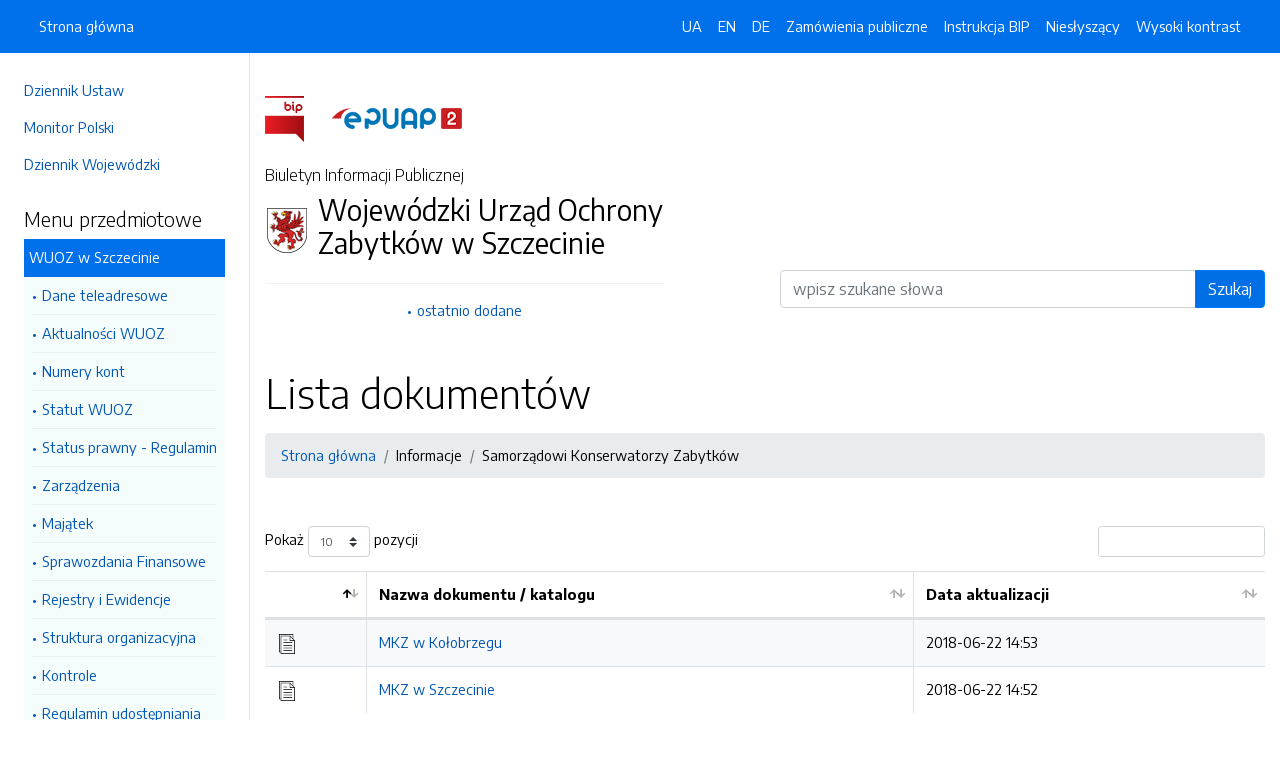

--- FILE ---
content_type: text/html; charset=UTF-8
request_url: https://wkz.bip.alfatv.pl/strony/menu/61.dhtml
body_size: 4428
content:
<!DOCTYPE html>
<html lang="pl">

<head>
    <meta charset="utf-8">
    <meta name="viewport" content="width=device-width, initial-scale=1, shrink-to-fit=no">
    <meta name="description" content="Biuletyn Informacji Publicznej Wojewódzki Urząd Ochrony Zabytków w Szczecinie">
    <meta name="deklaracja-dostępności" link="/deklaracjadostepnosci.dhtml">

    <link rel="icon" sizes="192x192" href="icon.png?v=1">
    <link rel="apple-touch-icon" href="ios-icon.png">
    <meta name="msapplication-square150x150logo" content="icon_largetile.png">

    <link rel="stylesheet" href="/front/css/bootstrap.min.css" media="screen">
    <link rel="stylesheet" href="/front/css/datatables.min.css" media="screen">
    <link rel="stylesheet" href="/front/css/design.css" media="screen">
    <link rel="stylesheet" href="/front/css/bootstrap-datepicker.standalone.css" media="screen">
    <link rel="stylesheet" href="https://fonts.googleapis.com/css?family=Encode+Sans:300,400,700&amp;subset=latin-ext"
        media="screen">
    <link rel="stylesheet" href="/front/css/print.css" media="print" />
    
    <style>
        h1 {
            color: #000 !important
        }
    </style>
    
    <title>
         | BIP Wojewódzki Urząd Ochrony Zabytków w Szczecinie
            </title>
</head>

<body data-lat="53.4311979" data-lng=" 14.566182" data-ulica="Wały Chrobrego "     data-budynek="4" data-lokal="/" sekretariat - pok. 48 (parter)    data-kod="70-502" data-miejscowosc="Szczecin">

    <a class="skip kontrast" href="#">Przejdź do strony z wysokim kontrastem</a>
    <a class="skip tresc" href="#main">Przejdź<br /> do treści strony</a>

    <div class="wrapper">
        <nav id="sidebar" class="p-4"><ul class="menu-extra mt-5 mb-4">
    <li><a href="http://dziennikustaw.gov.pl" title="Link do strony Dziennik Ustaw">Dziennik Ustaw</a></li>
    <li><a href="http://monitorpolski.gov.pl" title="Link do strony Monitor Polski">Monitor Polski</a></li>
        <li><a href="http://e-dziennik.szczecin.uw.gov.pl/ActByPublisher.aspx" title="Link do strony Dziennik Wojewódzki">Dziennik Wojewódzki</a></li>
    </ul>
<p class="h5">Menu przedmiotowe</p>
<ul class="accordion mb-4" id="menuPrzedmiotowe">
        <li id="heading0">
        <a title='Link do zakładki WUOZ w Szczecinie' class="open_menu">WUOZ w Szczecinie</a>
        <ul id="collapse0" class="submenu pl-2 pr-2" aria-labelledby="heading0" data-parent="#menuPrzedmiotowe">
                        <li><a href="/strony/menu/1.dhtml" title='Link do zakładki Dane teleadresowe'>Dane teleadresowe</a></li>
                        <li><a href="/strony/menu/75.dhtml" title='Link do zakładki Aktualności WUOZ'>Aktualności WUOZ</a></li>
                        <li><a href="/strony/menu/31.dhtml" title='Link do zakładki Numery kont'>Numery kont</a></li>
                        <li><a href="/strony/menu/35.dhtml" title='Link do zakładki Statut WUOZ'>Statut WUOZ</a></li>
                        <li><a href="/strony/menu/3.dhtml" title='Link do zakładki Status prawny - Regulamin'>Status prawny - Regulamin</a></li>
                        <li><a href="/strony/menu/37.dhtml" title='Link do zakładki Zarządzenia'>Zarządzenia</a></li>
                        <li><a href="/strony/menu/7.dhtml" title='Link do zakładki Majątek'>Majątek</a></li>
                        <li><a href="/strony/menu/66.dhtml" title='Link do zakładki Sprawozdania Finansowe'>Sprawozdania Finansowe</a></li>
                        <li><a href="/strony/menu/9.dhtml" title='Link do zakładki Rejestry i Ewidencje '>Rejestry i Ewidencje </a></li>
                        <li><a href="/strony/menu/6.dhtml" title='Link do zakładki Struktura organizacyjna'>Struktura organizacyjna</a></li>
                        <li><a href="/strony/menu/38.dhtml" title='Link do zakładki Kontrole'>Kontrole</a></li>
                        <li><a href="/strony/menu/55.dhtml" title='Link do zakładki Regulamin udostępniania archiwum'>Regulamin udostępniania archiwum</a></li>
                        <li><a href="/strony/menu/63.dhtml" title='Link do zakładki Ochrona Danych Osobowych'>Ochrona Danych Osobowych</a></li>
                        <li><a href="/strony/menu/48.dhtml" title='Link do zakładki Prawo'>Prawo</a></li>
                    </ul>
    </li>
        <li id="heading1">
        <a title='Link do zakładki Informacje' class="open_menu">Informacje</a>
        <ul id="collapse1" class="submenu pl-2 pr-2" aria-labelledby="heading1" data-parent="#menuPrzedmiotowe">
                        <li><a href="/strony/menu/12.dhtml" title='Link do zakładki Ogłoszenia (Praca, Dotacje, Komunikaty)'>Ogłoszenia (Praca, Dotacje, Komunikaty)</a></li>
                        <li><a href="/strony/menu/36.dhtml" title='Link do zakładki Sprawozdanie o działalności'>Sprawozdanie o działalności</a></li>
                        <li><a href="/strony/menu/39.dhtml" title='Link do zakładki DRUKI do pobrania'>DRUKI do pobrania</a></li>
                        <li><a href="/strony/menu/43.dhtml" title='Link do zakładki Dostęp do informacji publicznych'>Dostęp do informacji publicznych</a></li>
                        <li><a href="/strony/menu/44.dhtml" title='Link do zakładki Zasady etyki KSC'>Zasady etyki KSC</a></li>
                        <li><a href="/strony/menu/60.dhtml" title='Link do zakładki Informacje o środowisku'>Informacje o środowisku</a></li>
                        <li><a href="/strony/menu/61.dhtml" title='Link do zakładki Samorządowi Konserwatorzy Zabytków'>Samorządowi Konserwatorzy Zabytków</a></li>
                        <li><a href="/strony/menu/67.dhtml" title='Link do zakładki WOJEWÓDZKA EWIDENCJA ZABYTKÓW - OBWIESZCZENIA'>WOJEWÓDZKA EWIDENCJA ZABYTKÓW - OBWIESZCZENIA</a></li>
                    </ul>
    </li>
        <li id="heading2">
        <a title='Link do zakładki Zamówienia Publiczne' class="open_menu">Zamówienia Publiczne</a>
        <ul id="collapse2" class="submenu pl-2 pr-2" aria-labelledby="heading2" data-parent="#menuPrzedmiotowe">
                        <li><a href="https://platformazakupowa.pl/pn/wuoz/proceedings " title='Link do zakładki Aktualne zamówienia publiczne do i pow. 130 tys.- platforma zakupowa'>Aktualne zamówienia publiczne do i pow. 130 tys.- platforma zakupowa</a></li>
                        <li><a href="/strony/menu/70.dhtml" title='Link do zakładki Archiwalne - Zamówienia Publiczne poniżej kwoty 130tys. zł'>Archiwalne - Zamówienia Publiczne poniżej kwoty 130tys. zł</a></li>
                        <li><a href="/strony/menu/76.dhtml" title='Link do zakładki Plan zamówień publicznych'>Plan zamówień publicznych</a></li>
                    </ul>
    </li>
        <li id="heading3">
        <a title='Link do zakładki INNE' class="open_menu">INNE</a>
        <ul id="collapse3" class="submenu pl-2 pr-2" aria-labelledby="heading3" data-parent="#menuPrzedmiotowe">
                        <li><a href="/strony/menu/30.dhtml" title='Link do zakładki Linki'>Linki</a></li>
                        <li><a href="/strony/menu/45.dhtml" title='Link do zakładki Dzienniki Urzędowe Woj. Zachodniopomorskiego    '>Dzienniki Urzędowe Woj. Zachodniopomorskiego    </a></li>
                        <li><a href="/strony/menu/65.dhtml" title='Link do zakładki ROZPORZĄDZENIE MKiDN w spr. prowadzenia prac konserwatorskich, prac restauratorskich i badań konserw'>ROZPORZĄDZENIE MKiDN w spr. prowadzenia prac konserwatorskich, prac restauratorskich i badań konserw</a></li>
                    </ul>
    </li>
        <li id="heading4">
        <a title='Link do zakładki Wojewódzka Rada Ochrony Zabytków' class="open_menu">Wojewódzka Rada Ochrony Zabytków</a>
        <ul id="collapse4" class="submenu pl-2 pr-2" aria-labelledby="heading4" data-parent="#menuPrzedmiotowe">
                        <li><a href="/strony/menu/32.dhtml" title='Link do zakładki Skład rady'>Skład rady</a></li>
                        <li><a href="/strony/menu/33.dhtml" title='Link do zakładki Regulamin'>Regulamin</a></li>
                        <li><a href="/strony/menu/34.dhtml" title='Link do zakładki Posiedzenia'>Posiedzenia</a></li>
                    </ul>
    </li>
        <li id="heading5">
        <a title='Link do zakładki Wiadomości Konserwatorskie' class="open_menu">Wiadomości Konserwatorskie</a>
        <ul id="collapse5" class="submenu pl-2 pr-2" aria-labelledby="heading5" data-parent="#menuPrzedmiotowe">
                        <li><a href="/strony/menu/58.dhtml" title='Link do zakładki Zachodniopomorskie Wiadomości Konserwatorskie'>Zachodniopomorskie Wiadomości Konserwatorskie</a></li>
                    </ul>
    </li>
    </ul>
<p class="h5">Serwis Biuletynu</p>
<ul class="menu-extra mb-3">
    <li><a href="/redakcja.dhtml" title="Link do zakładki Redakcja">Redakcja</a></li>
    <li><a href="/mapa.dhtml" title="Link do zakładki Mapa serwisu">Mapa serwisu</a></li>
    <li><a href="/zmiany.dhtml" title="Link do zakładki Rejestr zmian">Rejestr zmian</a></li>
    <li><a href="/instrukcja.dhtml" title="Link do zakładki Instrukcja obsługi">Instrukcja obsługi</a></li>
    <li><a href="/statystyki.dhtml" title="Link do zakładki Link do strony ze statystykami BIPa">Statystyki</a></li>
    <li><a href="/politykaprywatnosci.dhtml" title="Link do zakładki Link do polityki prywatności">Polityka prywatności</a></li>
    <li><a href="/deklaracjadostepnosci.dhtml" title="Link do zakładki Deklaracja dostępności">Deklaracja dostępności</a></li>
</ul></nav>
        <div id="content">
            <nav class="navbar fixed-top navbar-expand-lg navbar-dark bg-primary">
    <div class="container-fluid">
        <a href="#" id="sidebarCollapse" class="d-lg-none" title="Ukryj/pokaż menu przedmiotowe">
            <span class="navbar-toggler-icon"></span>
        </a>
        <a href="#" class="d-lg-none ml-auto" data-toggle="collapse" data-target="#navbarSupportedContent" aria-controls="navbarSupportedContent" aria-expanded="false" aria-label="Toggle navigation">
            <span class="navbar-toggler-icon"></span><span class="sr-only text-white">Otwórz</span>
        </a>
        <div class="collapse navbar-collapse" id="navbarSupportedContent">
            <ul class="navbar-nav">
                <li class="nav-item active">
                    <a class="nav-link" title="Link do Strona główna" href="/">Strona główna</a>
                </li>
            </ul>
            <ul class="nav navbar-nav ml-auto">
                <li class="nav-item active"><a class="nav-link trans" href="https://wkz-bip-alfatv-pl.translate.goog/?_x_tr_sl=pl&_x_tr_tl=uk" data-link="#googtrans/uk" data-link="#googtrans/uk" title="Ukraińska wersja językowa">UA</a></li>
                <li class="nav-item active"><a class="nav-link trans" href="https://wkz-bip-alfatv-pl.translate.goog/?_x_tr_sl=pl&_x_tr_tl=en" data-link="#googtrans/en" title="Angielska wersja językowa">EN</a></li>
                <li class="nav-item active"><a class="nav-link trans" href="https://wkz-bip-alfatv-pl.translate.goog/?_x_tr_sl=pl&_x_tr_tl=de" data-link="#googtrans/de" title="Niemiecka wersja językowa">DE</a></li>
                <li class="nav-item active">
                    <a class="nav-link" href="/zamowienia.dhtml" title="Link do zakładki Zamówienia publiczne">Zamówienia publiczne</a>
                </li>
                <li class="nav-item active">
                    <a class="nav-link" href="/instrukcja.dhtml" title="Link do zakładki Instrukcja obsługi">Instrukcja BIP</a>
                </li>
                                <li class="nav-item active">
                    <a class="nav-link" href="/nieslyszacy.dhtml" title="Link do zakładki Informacja dla osób niesłyszących">Niesłyszący</a>
                </li>
                                <li class="nav-item active">
                    <a class="nav-link kontrast" href="#" title="Wejsja strony z wysokim kontrastem">Wysoki kontrast</a>
                </li>
            </ul>
        </div>
    </div>
</nav>
<header class="mt-md-5 pt-5 pb-5">
    <div class="container">
        <div class="row align-items-lg-center">
            <div class="col-xl-5 col-lg-6">
                <div>
                    <a href="https://www.gov.pl/bip" title="Link do strony www.gov.pl/bip"><img src="/front/img/logo-bip.png" class="pr-4" alt="Logo BIP" /></a>
                    <a href="https://epuap.gov.pl" title="Link do strony epuap.gov.pl"><img src="/front/img/logo-epuap.png" alt="Logo ePUAP" /></a>
                </div>
                <div class="mt-4 h6">Biuletyn Informacji Publicznej</div>
                <div class="d-flex mt-4 mt-md-2">
                    <div class="d-flex d-flex align-items-start align-items-center">
                        <img src="https://alfatv.pl/images/herby/herb_zachodniopomorskie.png" height="45" alt="herb jednostki" />
                    </div>
                    <div class="d-flex align-items-center h3 pl-2"><strong>Wojewódzki Urząd Ochrony Zabytków w Szczecinie</strong></div>
                </div>
                <ul class="mt-3 pt-3 b-t menu-info">
                    <li><a href="/ostatnie.dhtml" title="10 ostatnio dodanych pozycji do BIPa">ostatnio dodane</a></li>
                </ul>
                            </div>
            <div class="col-xl-6 offset-xl-1 col-lg-6">
                                                                                <form action="/szukaj/dokumenty.dhtml" method="post" class="mt-5" style="margin-top: 10rem !important">
                    <label class="sr-only" for="wyszukiwarka">Wyszukiwarka</label>
                    <div class="input-group">
                        <input type="search" id="wyszukiwarka" name="szukaj" class="form-control" placeholder="wpisz szukane słowa">
                        <div class="input-group-append">
                            <button type="submit" class="btn btn-primary btn-wide" style="background-color: #006FE6">Szukaj</button>
                        </div>
                    </div>
                    <!-- <ul class="pt-3 menu-info">
                        <li><a href="/szukaj.dhtml" title="Wyszukiwarka zaawansowana">wyszukiwanie zaawansowane</a></li>
                    </ul> -->
                </form>
                            </div>
        </div>
    </div>
</header>            <div class="container" id="dokument">
                <div class="row">
                    <div class="col-12"><h1 accesskey="m" tabindex="-1" id="main">Lista dokumentów</h1>
<nav class="mt-3 mb-5" aria-label="breadcrumb">
    <ol class="breadcrumb">
        <li class="breadcrumb-item active"><a href="/">Strona główna</a></li><li class="breadcrumb-item"><a>Informacje</a></li><li class="breadcrumb-item"><a>Samorządowi Konserwatorzy Zabytków</a></li>    </ol>
</nav>
<table id="lista_dokumentow" class="table table-bordered table-striped">
    <thead>
        <tr>
            <th></th>
            <th>Nazwa dokumentu / katalogu</th>
            <th>Data aktualizacji</th>
        </tr>
    </thead>
    <tbody>
                <tr>
            <td><img src="/front/img/icon-file.svg" alt="dokument" style="width:20px;"></td>
            <td><a href="/strony/321.dhtml">MKZ w Kołobrzegu</a></td>
            <td>2018-06-22 14:53</td>
        </tr>
                <tr>
            <td><img src="/front/img/icon-file.svg" alt="dokument" style="width:20px;"></td>
            <td><a href="/strony/399.dhtml">MKZ w Szczecinie</a></td>
            <td>2018-06-22 14:52</td>
        </tr>
            </tbody>
</table>


</div>
                </div>
            </div>
        </div>
    </div>
    <div id="svg-section-bott">
    <figure class="ie-irregular-shape-2-bottom">
        <img class="js-svg-injector" src="/front/img/section-bottom.svg" alt="" />
    </figure>
</div>
<footer class="pt-5 pb-5">
    <div class="container">
        <div class="row justify-content-center">
            <div class="col-lg-4 pb-5">
                <p class="text-center">Wojewódzki Urząd Ochrony Zabytków w Szczecinie</p>
                    <p class="text-center">ul. Wały Chrobrego  4/sekretariat - pok. 48 (parter)                    <br />70-502, Szczecin
                    <br />Zachodniopomorskie
                </p>
                <p class="text-center"><a href="http://wkz.szczecin.pl" title="Link do strony internetowej jednostki">wkz.szczecin.pl</a></p>
            </div>
            <div class="col-12 b-t pt-5">
                <div class="text-center">Biuletyn Informacji Publicznej v87.2.a.1. <a href="https://wave.webaim.org/report#/https://wkz.bip.alfatv.pl" title="Link do strony z walidatorem">BIP zgodny z WCAG 2.1</a></div>
                <div class="text-center">&copy; 2003 - 2026  Wszystkie prawa zastrzeżone. <a href="https://alfatv.pl" title="Link do strony Wytwórnia Telewizyjno-Filmowa Alfa">Wytwórnia Telewizyjno-Filmowa Alfa Sp. z o.o.</a>
                                </div>
            </div>
        </div>
    </div>
</footer>    <script src="https://code.jquery.com/jquery-3.3.1.min.js"></script>
    <script src="https://stackpath.bootstrapcdn.com/bootstrap/4.3.1/js/bootstrap.min.js"></script>
    <script src="https://cdn.datatables.net/1.10.19/js/jquery.dataTables.min.js"></script>
    <script src="https://cdn.datatables.net/1.10.19/js/dataTables.bootstrap4.min.js"></script>
    <script src="https://cdn.datatables.net/responsive/2.2.3/js/dataTables.responsive.min.js"></script>
    <script src="https://cdn.datatables.net/responsive/2.2.3/js/responsive.bootstrap4.min.js"></script>
    <script src="/front/js/bootstrap-datepicker.js"></script>
    <script src="/front/js/bootstrap-datepicker.pl.min.js"></script>
    <script src="/front/js/js.js"></script>

    <script type="text/javascript">
        $(document).ready(function () {
            $('.kontrast').on('click', function () {
                $.ajax("/kontrast/set.dhtml").done(function () {
                    window.location.reload(true);
                })
            });

            $('#sidebarCollapse').on('click', function () {
                $('#sidebar').toggleClass('active');
            });

            $(".accordion-toggle").focus(function () {
                $(this).trigger("click");
            });

            $("table").addClass('table table-bordered').wrap('<div class="table-responsive"/>').css("width", "100%");

            $("#dokument iframe").wrap('<div class="embed-responsive embed-responsive-16by9"/>');
            $("#dokument iframe").addClass('embed-responsive-item');

            $('#dokument img').addClass('img-fluid');
        });
    </script>
</body>

</html>